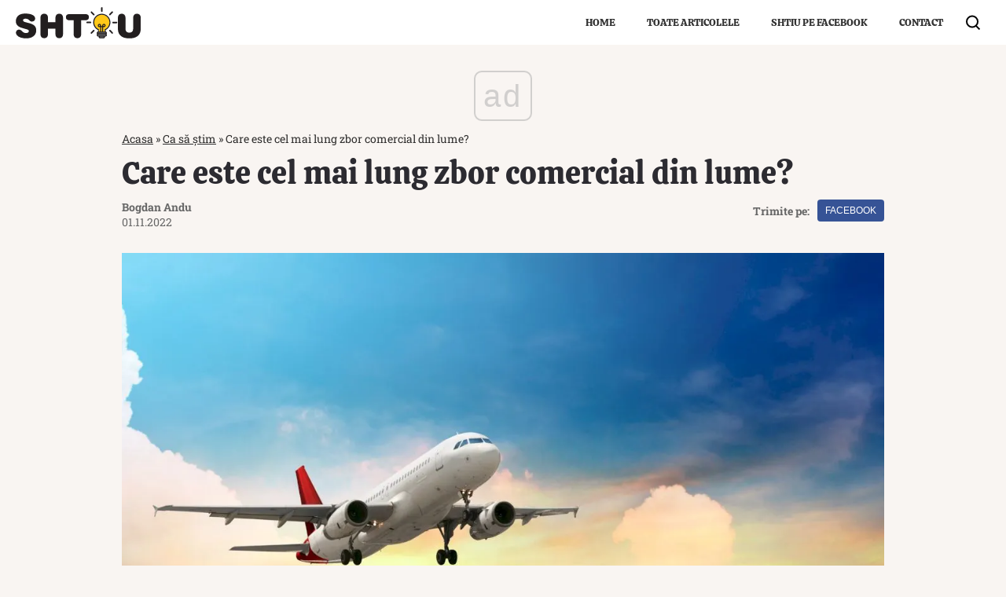

--- FILE ---
content_type: text/html; charset=utf-8
request_url: https://www.google.com/recaptcha/api2/aframe
body_size: 266
content:
<!DOCTYPE HTML><html><head><meta http-equiv="content-type" content="text/html; charset=UTF-8"></head><body><script nonce="q4bdJp6Ivc4PPzunDIatGw">/** Anti-fraud and anti-abuse applications only. See google.com/recaptcha */ try{var clients={'sodar':'https://pagead2.googlesyndication.com/pagead/sodar?'};window.addEventListener("message",function(a){try{if(a.source===window.parent){var b=JSON.parse(a.data);var c=clients[b['id']];if(c){var d=document.createElement('img');d.src=c+b['params']+'&rc='+(localStorage.getItem("rc::a")?sessionStorage.getItem("rc::b"):"");window.document.body.appendChild(d);sessionStorage.setItem("rc::e",parseInt(sessionStorage.getItem("rc::e")||0)+1);localStorage.setItem("rc::h",'1769768567996');}}}catch(b){}});window.parent.postMessage("_grecaptcha_ready", "*");}catch(b){}</script></body></html>